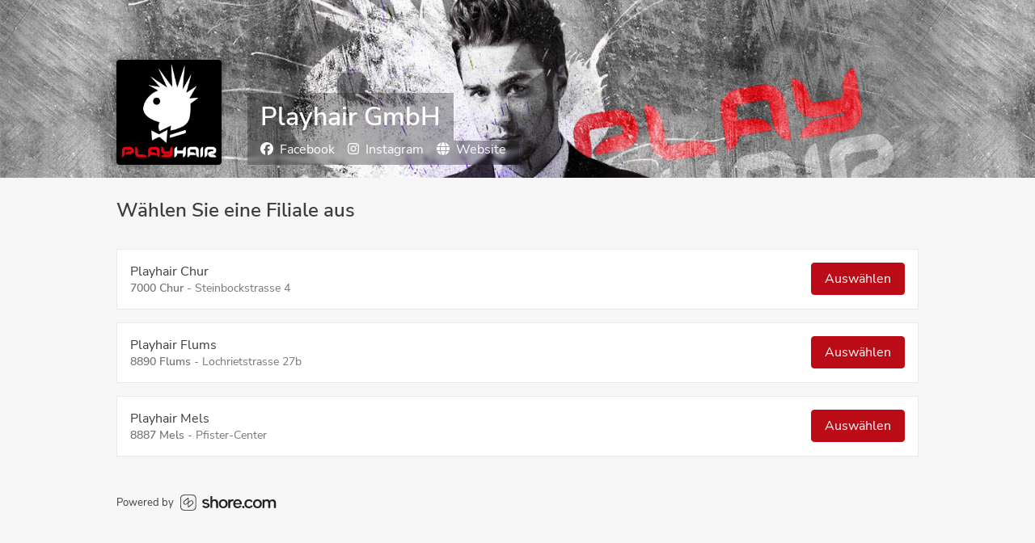

--- FILE ---
content_type: text/html; charset=utf-8
request_url: https://connect.shore.com/bookings/playhair-mels/locations?locale=de&origin=searchch
body_size: 6598
content:
<!DOCTYPE html><html><head><meta http-equiv="Content-type" content="text/html; charset=utf-8"><meta name="viewport" content="width=device-width,initial-scale=1,maximum-scale=1,user-scalable=no"><script>// create dataLayer
              window.dataLayer = window.dataLayer || [];
              function gtag() {
                  dataLayer.push(arguments);
              }
              // set „denied" as default for both ad and analytics storage, as well as ad_user_data and ad_personalization,
              gtag("consent", "default", {
                ad_user_data: "denied",
                ad_personalization: "denied",
                ad_storage: "denied",
                analytics_storage: "denied",
                wait_for_update: 2000 // milliseconds to wait for update
              });
            
              // Enable ads data redaction by default [optional]
              gtag("set", "ads_data_redaction", true);</script><script>(function(w, d, s, l, i) {
                w[l] = w[l] || [];
                w[l].push({
                  'gtm.start': new Date().getTime(),
                  event: 'gtm.js'
                });
                var f = d.getElementsByTagName(s)[0],
                  j = d.createElement(s),
                  dl = l != 'dataLayer' ? '&l=' + l : '';
                j.async = true;
                j.src =
                  'https://www.googletagmanager.com/gtm.js?id=' + i + dl;
                f.parentNode.insertBefore(j, f);
              })(window, document, 'script', 'dataLayer',"GTM-NSX59DW");</script><title>Buchen Sie jetzt Ihren Termin bei Playhair Mels</title><meta name="description" content="Termine bei Playhair Mels schnell und einfach online buchen. "/><meta property="og:title" content="Buchen Sie jetzt Ihren Termin bei Playhair Mels"/><meta property="og:description" content="Termine bei Playhair Mels schnell und einfach online buchen. "/><meta property="og:type" content="hairdresser"/><meta name="og:locale" property="og:locale" content="de"/><meta property="fb:app_id" content="165888800278420"/><link rel="icon" type="image/png" sizes="32x32" href="https://booking-widget.shore-cdn.com/booking/master/8479/assets/images/favicons/shore/favicon-32x32.png"/><link rel="icon" type="image/png" sizes="16x16" href="https://booking-widget.shore-cdn.com/booking/master/8479/assets/images/favicons/shore/favicon-16x16.png"/><link rel="shortcut icon" href="https://booking-widget.shore-cdn.com/booking/master/8479/assets/images/favicons/shore/favicon.ico"/><meta id="styles"><script>window.__PREFETCHED_DATA__ = {"playhair-mels":{"customerCustomAttributes":[],"feedback":{"merchantId":"b97cf821-9088-4c9d-94ed-6dd681755560","merchantSlug":"playhair-mels","reviews":{"currentPage":1,"data":[{"comment":"","customerName":"Tanja B.","date":"2026-01-14T06:06:43.602Z","id":"b5717fe1-7da0-4f7c-b492-c223fa297bbe","isPositive":true},{"comment":"Freundlich, nett einfach gut","customerName":"Markus V.","date":"2026-01-01T06:05:40.676Z","id":"eb487640-0d7f-4d46-ad27-effd3877e10a","isPositive":true},{"comment":"","customerName":"Käthy M.","date":"2025-12-28T06:03:14.400Z","id":"0f00904b-c506-445b-800e-23c70bc128d5","isPositive":true},{"comment":"Sehr zufrieden. War das erste mal da. Preis top. Zeitersparnis durch selber stylen finde ich super. Normalerweise sitze ich doppelt so lange. Komme gerne wieder. Frohe Weihnachten","customerName":"Sabrina B.","date":"2025-12-14T06:03:42.719Z","id":"80ed264c-c46e-49d7-97e7-45766c8c198f","isPositive":true},{"comment":"Alles bestens und sehr Nett und toller Haarschnitt","customerName":"Manuela P.","date":"2025-12-13T06:06:01.317Z","id":"b8e26125-1dc4-44d6-a7fe-3cff4c1a0e4e","isPositive":true},{"comment":"","customerName":"Andrea W.","date":"2025-12-11T06:17:28.377Z","id":"0bb8db45-ee7d-4ce9-876e-4b5d35fe876a","isPositive":true},{"comment":"","customerName":"Marika S.","date":"2025-12-09T06:11:52.857Z","id":"0bbc60a2-ecc0-47d2-9db3-4cfc4bf88a2a","isPositive":true},{"comment":"","customerName":"Daniela K.","date":"2025-12-06T06:04:30.242Z","id":"004d05b3-1c8e-4a06-ad34-d7a92acc362f","isPositive":true},{"comment":"sehr gut Arta ","customerName":"Nuhiji L.","date":"2025-11-27T06:03:52.442Z","id":"7597aa03-29f9-4a03-b86b-27b2ae621c3c","isPositive":true},{"comment":"","customerName":"Daniel V.","date":"2025-11-23T06:02:43.722Z","id":"ad7a5291-58a7-43b5-8c00-d45fa6538452","isPositive":true},{"comment":"","customerName":"Maya W.","date":"2025-11-18T06:13:12.288Z","id":"ecf18a57-7c27-497b-8736-e4d788dc612c","isPositive":true},{"comment":"","customerName":"Gebhard V.","date":"2025-11-18T06:04:41.913Z","id":"5b7acde9-2be9-47c6-982a-5de457714e7d","isPositive":true},{"comment":"wunderbar","customerName":"Philip R.","date":"2025-11-14T06:15:13.837Z","id":"b90c0d89-3db7-412e-ae60-d315483384c6","isPositive":true},{"comment":"Sehr professionell! Herzlichen Dank Dragana!","customerName":"Elena S.","date":"2025-11-11T06:14:39.126Z","id":"28dc2154-8f77-4177-a6c2-603a6356c51c","isPositive":true},{"comment":"","customerName":"Andrea S.","date":"2025-11-06T06:04:43.109Z","id":"d6ee4605-be2b-48d9-aedd-33ec372568b8","isPositive":true},{"comment":"Tip-Top wie immer. 👍","customerName":"Marina M.","date":"2025-11-04T06:14:10.821Z","id":"ce4f667d-3f79-4417-9794-7612ead696a7","isPositive":true},{"comment":"","customerName":"Peter K.","date":"2025-10-28T06:12:39.527Z","id":"798be6cc-ea9f-49d0-8fe2-1cd4270658ca","isPositive":true},{"comment":"","customerName":"Manuela H.","date":"2025-10-23T05:19:11.631Z","id":"aabbe4de-5d4a-4ae8-acdd-3eccc073508f","isPositive":true},{"comment":"","customerName":"Freddy N.","date":"2025-10-21T05:09:44.536Z","id":"7765439f-5910-4709-8e4e-7749c4ee7657","isPositive":true},{"comment":"Super wie immer mit Ladina","customerName":"Esther G.","date":"2025-10-12T05:11:37.151Z","id":"3dc71d22-f804-4e95-b9a9-7b04633c081d","isPositive":true},{"comment":"","customerName":"Cornelia H.","date":"2025-10-11T05:04:48.214Z","id":"9a354989-667f-4da5-8237-20fa6610f526","isPositive":true},{"comment":"tip top","customerName":"Zita V.","date":"2025-10-09T05:08:46.501Z","id":"10659966-0f38-4107-89f9-7358a00ef9d3","isPositive":true},{"comment":"","customerName":"Monika B.","date":"2025-10-05T05:04:38.017Z","id":"6f576b19-b1d0-448c-b2e4-aba180bb41d4","isPositive":true},{"comment":"Wie immer, super","customerName":"Hans-Peter S.","date":"2025-10-04T05:09:02.290Z","id":"b80c7270-5408-4b84-a28e-1a100708a0bc","isPositive":true}],"hasNextPage":true,"isLoadingPage":false,"perPage":24,"totalCount":520,"totalPages":22}},"galleryImages":{"galleryImages":["https://shore-fss-production.s3-eu-west-1.amazonaws.com/uploads/b97cf821-9088-4c9d-94ed-6dd681755560/5fa4272a97e8490007725925/1aOutside.jpg","https://shore-fss-production.s3-eu-west-1.amazonaws.com/uploads/b97cf821-9088-4c9d-94ed-6dd681755560/5fa4272aa48c12000c2cb87a/Inside.jpg","https://shore-fss-production.s3-eu-west-1.amazonaws.com/uploads/b97cf821-9088-4c9d-94ed-6dd681755560/5fa426db843dfc0006be20bf/Pfistercenterk.jpg"],"merchantId":"b97cf821-9088-4c9d-94ed-6dd681755560","merchantSlug":"playhair-mels"},"headerImages":{"heroImages":["https://shore-fss-production.s3-eu-west-1.amazonaws.com/uploads/b97cf821-9088-4c9d-94ed-6dd681755560/5c05562de106f60009c13475/header_41.jpg"],"merchantId":"b97cf821-9088-4c9d-94ed-6dd681755560","merchantSlug":"playhair-mels"},"loadedMerchant":{"company":{"name":"Playhair GmbH","whiteLabelSlug":null},"merchant":{"address":"Pfister-Center, 8887 Mels","capacity":{"type":"Not Asked"},"categories":[],"countryISOCode":"CH","customerAttributes":[],"customerCustomAttributes":[],"customerNote":"Hallo! Schön, dass Du da bist. 😍 Sollte es zur Termin-Buchung Fragen oder Probleme geben, sind wir zu den Öffnungszeiten unter 081 723 22 22 gerne persönlich für Dich da. Wir freuen uns auf Dich! Dein Playhair Team Mels","enabledPayments":[],"galleryImages":{"type":"Not Asked"},"groupName":null,"heroImage":{"type":"Not Asked"},"id":"b97cf821-9088-4c9d-94ed-6dd681755560","imageUrl":{},"industry":"hairdresser","locale":"de","logoUrl":{"medium":"https://shore-fss-production.s3-eu-west-1.amazonaws.com/uploads/b97cf821-9088-4c9d-94ed-6dd681755560/5c51db7b4d5d7c00148bee89/Playhair-shore.jpg"},"name":"Playhair Mels","organizationId":"c8a485fa-2953-46e9-9d6d-bac64dc95695","pixel_id":null,"resources":[],"reviews":{"type":"Not Asked"},"services":{"type":"Not Asked"},"settings":{"isDirectBookable":true,"isDoubleOptInRequired":true,"maxBookableServices":3,"shouldCollapseServiceCategories":true,"shouldDisplayMaps":true,"shouldDisplayReviews":true,"shouldMultiplyPriceByCapacity":false,"shouldShowCustomerNote":true,"shouldShowDuration":true,"shouldShowLocationPicker":true,"shouldShowNewsletterTerms":{"type":"Not Asked"},"shouldShowPhotoGallery":true,"themeColor":"#ba0b17"},"slug":"playhair-mels","socialLinks":{"facebook":"https://www.facebook.com/Playhair.ch/","instagram":"https://www.instagram.com/playhair_gmbh/?hl=de","website":"https://playhair.ch"},"steps":[],"suspended":false,"timezone":"Europe/Zurich"},"shouldLoadBookingData":false},"locations":{"playhair-chur":{"cityName":"Chur","id":"playhair-chur","name":"Playhair Chur","postalCode":"7000","street":"Steinbockstrasse 4"},"playhair-flums":{"cityName":"Flums","id":"playhair-flums","name":"Playhair Flums","postalCode":"8890","street":"Lochrietstrasse 27b"},"playhair-mels":{"cityName":"Mels","id":"playhair-mels","name":"Playhair Mels","postalCode":"8887","street":"Pfister-Center"}},"steps":{"services":[{"id":"2ec18640-2956-46c6-8e8b-04b9c07830a9","name":"Kinder-Haarschnitt (bis 10 Jahre)","position":21,"description":"","uuid":"2ec18640-2956-46c6-8e8b-04b9c07830a9","duration":30,"service_category_id":"24855fce-7997-42e4-a5e4-d56069f2c0cd","price":"CHF 33.00","price_cents":3300,"required_capacity":false,"addons":[],"occurring":false,"price_currency":"CHF","requirements":[],"resource_ids":["a11d8394-dd80-4c42-ad9e-a24ce81998ae","7995f5f5-9358-4afa-88fe-6d7ed64ab886","4329fd08-db67-489f-b63e-d156c276a93d","cb5986ba-3807-4951-b9b0-1969528f1c71"],"tax_category":null},{"id":"ec370879-6b08-4779-8a8e-c4cba9163e28","name":"Herren-Haarschnitt","position":5,"description":"","uuid":"ec370879-6b08-4779-8a8e-c4cba9163e28","duration":30,"service_category_id":"54450d50-992d-455a-833a-a1dba1ae0dcf","price":"CHF 41.00","price_cents":4100,"required_capacity":false,"addons":[],"occurring":false,"price_currency":"CHF","requirements":[],"resource_ids":["a11d8394-dd80-4c42-ad9e-a24ce81998ae","4329fd08-db67-489f-b63e-d156c276a93d","7995f5f5-9358-4afa-88fe-6d7ed64ab886","cb5986ba-3807-4951-b9b0-1969528f1c71"],"tax_category":null},{"id":"84fb647d-627f-4997-9eba-0f7e5e8ef560","name":"Maschine Herren","position":6,"description":"","uuid":"84fb647d-627f-4997-9eba-0f7e5e8ef560","duration":30,"service_category_id":"54450d50-992d-455a-833a-a1dba1ae0dcf","price":"CHF 25.00","price_cents":2500,"required_capacity":false,"addons":[],"occurring":false,"price_currency":"CHF","requirements":[],"resource_ids":["a11d8394-dd80-4c42-ad9e-a24ce81998ae","4329fd08-db67-489f-b63e-d156c276a93d","7995f5f5-9358-4afa-88fe-6d7ed64ab886","cb5986ba-3807-4951-b9b0-1969528f1c71"],"tax_category":null},{"id":"f32a02f1-aa8f-45e5-b267-64f4bf29dcc1","name":"Schnitt+Farbe Herren","position":9,"description":"","uuid":"f32a02f1-aa8f-45e5-b267-64f4bf29dcc1","duration":90,"service_category_id":"a4d3e889-72fc-4675-a7ff-1a97007d12ec","price":null,"price_cents":null,"required_capacity":false,"addons":[],"occurring":false,"price_currency":"CHF","requirements":[],"resource_ids":["a11d8394-dd80-4c42-ad9e-a24ce81998ae","7995f5f5-9358-4afa-88fe-6d7ed64ab886","4329fd08-db67-489f-b63e-d156c276a93d","cb5986ba-3807-4951-b9b0-1969528f1c71"],"tax_category":null},{"id":"b08aa618-7874-4ab2-a805-fda5ced14b1d","name":"Nur Farbe Herren","position":23,"description":"ohne Schnitt","uuid":"b08aa618-7874-4ab2-a805-fda5ced14b1d","duration":60,"service_category_id":"a4d3e889-72fc-4675-a7ff-1a97007d12ec","price":null,"price_cents":null,"required_capacity":false,"addons":[],"occurring":false,"price_currency":"CHF","requirements":[],"resource_ids":["a11d8394-dd80-4c42-ad9e-a24ce81998ae","7995f5f5-9358-4afa-88fe-6d7ed64ab886","4329fd08-db67-489f-b63e-d156c276a93d","cb5986ba-3807-4951-b9b0-1969528f1c71"],"tax_category":null},{"id":"daa85bf1-7868-45af-af5e-b26db2dcea35","name":"Damen-Haarschnitt","position":1,"description":"","uuid":"daa85bf1-7868-45af-af5e-b26db2dcea35","duration":30,"service_category_id":"5e1f1472-e15e-4cdd-a4fe-dc9c966f8e88","price":"CHF 41.00","price_cents":4100,"required_capacity":false,"addons":[],"occurring":false,"price_currency":"CHF","requirements":[],"resource_ids":["a11d8394-dd80-4c42-ad9e-a24ce81998ae","4329fd08-db67-489f-b63e-d156c276a93d","7995f5f5-9358-4afa-88fe-6d7ed64ab886","cb5986ba-3807-4951-b9b0-1969528f1c71"],"tax_category":null},{"id":"eb7be5c3-ddda-4da2-ae73-c2bd67bf4611","name":"Haarschnitt+Farbe/Tönung","position":10,"description":"ohne Strähnen","uuid":"eb7be5c3-ddda-4da2-ae73-c2bd67bf4611","duration":90,"service_category_id":"4442d2c6-f4e0-44a6-b37f-01c1085e6193","price":null,"price_cents":null,"required_capacity":false,"addons":[],"occurring":false,"price_currency":"CHF","requirements":[],"resource_ids":["a11d8394-dd80-4c42-ad9e-a24ce81998ae","7995f5f5-9358-4afa-88fe-6d7ed64ab886","4329fd08-db67-489f-b63e-d156c276a93d","cb5986ba-3807-4951-b9b0-1969528f1c71"],"tax_category":null},{"id":"cadebcc3-f5dc-4e0d-9bdc-4fd2be781516","name":"Haarschnitt+Strähnen Oberkopf","position":11,"description":"Strähnen am Oberkopf (ohne Farbe)","uuid":"cadebcc3-f5dc-4e0d-9bdc-4fd2be781516","duration":90,"service_category_id":"4442d2c6-f4e0-44a6-b37f-01c1085e6193","price":null,"price_cents":null,"required_capacity":false,"addons":[],"occurring":false,"price_currency":"CHF","requirements":[],"resource_ids":["a11d8394-dd80-4c42-ad9e-a24ce81998ae","7995f5f5-9358-4afa-88fe-6d7ed64ab886","4329fd08-db67-489f-b63e-d156c276a93d","cb5986ba-3807-4951-b9b0-1969528f1c71"],"tax_category":null},{"id":"52c62103-46dd-4d26-8a15-9136d74aacab","name":"Haarschnitt+Strähnen ganzer Kopf","position":12,"description":"Strähnen am ganzen Kopf (ohne Farbe)","uuid":"52c62103-46dd-4d26-8a15-9136d74aacab","duration":120,"service_category_id":"4442d2c6-f4e0-44a6-b37f-01c1085e6193","price":null,"price_cents":null,"required_capacity":false,"addons":[],"occurring":false,"price_currency":"CHF","requirements":[],"resource_ids":["a11d8394-dd80-4c42-ad9e-a24ce81998ae","7995f5f5-9358-4afa-88fe-6d7ed64ab886","4329fd08-db67-489f-b63e-d156c276a93d","cb5986ba-3807-4951-b9b0-1969528f1c71"],"tax_category":null},{"id":"b6552e62-99f5-4a9a-a9b6-e93c56ce9221","name":"Haarschnitt+Farbe+Strähnen Oberkopf","position":13,"description":"Ansatzfärbung und Strähnen Oberkopf","uuid":"b6552e62-99f5-4a9a-a9b6-e93c56ce9221","duration":90,"service_category_id":"4442d2c6-f4e0-44a6-b37f-01c1085e6193","price":null,"price_cents":null,"required_capacity":false,"addons":[],"occurring":false,"price_currency":"CHF","requirements":[],"resource_ids":["a11d8394-dd80-4c42-ad9e-a24ce81998ae","7995f5f5-9358-4afa-88fe-6d7ed64ab886","4329fd08-db67-489f-b63e-d156c276a93d","cb5986ba-3807-4951-b9b0-1969528f1c71"],"tax_category":null},{"id":"87649411-8217-444b-b861-2d71abee7095","name":"Haarschnitt+Farbe+Strähnen ganzer Kopf","position":14,"description":"Ansatzfärbung und Strähnen ganzer Kopf","uuid":"87649411-8217-444b-b861-2d71abee7095","duration":120,"service_category_id":"4442d2c6-f4e0-44a6-b37f-01c1085e6193","price":null,"price_cents":null,"required_capacity":false,"addons":[],"occurring":false,"price_currency":"CHF","requirements":[],"resource_ids":["a11d8394-dd80-4c42-ad9e-a24ce81998ae","4329fd08-db67-489f-b63e-d156c276a93d","7995f5f5-9358-4afa-88fe-6d7ed64ab886","cb5986ba-3807-4951-b9b0-1969528f1c71"],"tax_category":null},{"id":"be7339c2-0173-47ce-b5c9-7085cd5779c6","name":"Farbe/Tönung ","position":8,"description":"Färbung ohne Schnitt und Strähnen","uuid":"be7339c2-0173-47ce-b5c9-7085cd5779c6","duration":60,"service_category_id":"eadf84d2-bb97-4e09-b6dd-31c9b32737bc","price":null,"price_cents":null,"required_capacity":false,"addons":[],"occurring":false,"price_currency":"CHF","requirements":[],"resource_ids":["a11d8394-dd80-4c42-ad9e-a24ce81998ae","7995f5f5-9358-4afa-88fe-6d7ed64ab886","4329fd08-db67-489f-b63e-d156c276a93d","cb5986ba-3807-4951-b9b0-1969528f1c71"],"tax_category":null},{"id":"5937f184-4a57-465f-bfaf-0001d11fc3bc","name":"Strähnen Oberkopf","position":15,"description":"Strähnen Oberkopf ohne Farbe und Schnitt ","uuid":"5937f184-4a57-465f-bfaf-0001d11fc3bc","duration":60,"service_category_id":"eadf84d2-bb97-4e09-b6dd-31c9b32737bc","price":null,"price_cents":null,"required_capacity":false,"addons":[],"occurring":false,"price_currency":"CHF","requirements":[],"resource_ids":["a11d8394-dd80-4c42-ad9e-a24ce81998ae","7995f5f5-9358-4afa-88fe-6d7ed64ab886","4329fd08-db67-489f-b63e-d156c276a93d","cb5986ba-3807-4951-b9b0-1969528f1c71"],"tax_category":null},{"id":"b2317757-3b0f-47ed-a6c0-35dc1a81dbfa","name":"Strähnen ganzer Kopf","position":16,"description":"Strähnen ganzer Kopf ohne Farbe und Schnitt","uuid":"b2317757-3b0f-47ed-a6c0-35dc1a81dbfa","duration":90,"service_category_id":"eadf84d2-bb97-4e09-b6dd-31c9b32737bc","price":null,"price_cents":null,"required_capacity":false,"addons":[],"occurring":false,"price_currency":"CHF","requirements":[],"resource_ids":["a11d8394-dd80-4c42-ad9e-a24ce81998ae","4329fd08-db67-489f-b63e-d156c276a93d","7995f5f5-9358-4afa-88fe-6d7ed64ab886","cb5986ba-3807-4951-b9b0-1969528f1c71"],"tax_category":null},{"id":"2f82573a-964c-4251-b556-7f4eeba216d0","name":"Farbe+Strähnen Oberkopf","position":17,"description":"ohne Schnitt","uuid":"2f82573a-964c-4251-b556-7f4eeba216d0","duration":60,"service_category_id":"eadf84d2-bb97-4e09-b6dd-31c9b32737bc","price":null,"price_cents":null,"required_capacity":false,"addons":[],"occurring":false,"price_currency":"CHF","requirements":[],"resource_ids":["a11d8394-dd80-4c42-ad9e-a24ce81998ae","4329fd08-db67-489f-b63e-d156c276a93d","7995f5f5-9358-4afa-88fe-6d7ed64ab886","cb5986ba-3807-4951-b9b0-1969528f1c71"],"tax_category":null},{"id":"58cba40a-a2d5-479a-b7a7-6fe1430dab8a","name":"Farbe+Strähnen ganzer Kopf","position":18,"description":"ohne Schnitt","uuid":"58cba40a-a2d5-479a-b7a7-6fe1430dab8a","duration":90,"service_category_id":"eadf84d2-bb97-4e09-b6dd-31c9b32737bc","price":null,"price_cents":null,"required_capacity":false,"addons":[],"occurring":false,"price_currency":"CHF","requirements":[],"resource_ids":["a11d8394-dd80-4c42-ad9e-a24ce81998ae","7995f5f5-9358-4afa-88fe-6d7ed64ab886","4329fd08-db67-489f-b63e-d156c276a93d","cb5986ba-3807-4951-b9b0-1969528f1c71"],"tax_category":null}],"resources":[{"id":"any","name":"Beliebiger Mitarbeiter","type":null,"uuid":null,"avatar_url":null,"employee_id":null},{"id":"7995f5f5-9358-4afa-88fe-6d7ed64ab886","name":"Larina","type":"employee","uuid":"7995f5f5-9358-4afa-88fe-6d7ed64ab886","avatar_url":null,"employee_id":"33eaf214-d113-4696-8a33-dfcf0b6a5414"},{"id":"4329fd08-db67-489f-b63e-d156c276a93d","name":"Andie","type":"employee","uuid":"4329fd08-db67-489f-b63e-d156c276a93d","avatar_url":null,"employee_id":"6b0ba4fc-b5d8-4be5-8ab1-4e21c60fec03"},{"id":"a11d8394-dd80-4c42-ad9e-a24ce81998ae","name":"Dragana","type":"employee","uuid":"a11d8394-dd80-4c42-ad9e-a24ce81998ae","avatar_url":null,"employee_id":"cdf4822f-b10b-4466-9747-6f3bede3dc6d"},{"id":"cb5986ba-3807-4951-b9b0-1969528f1c71","name":"Arta","type":"employee","uuid":"cb5986ba-3807-4951-b9b0-1969528f1c71","avatar_url":null,"employee_id":"44a474f7-6f16-45a2-b9c8-4eb66c5a496e"}],"steps":[{"description":"Sie können bis zu 3 Leistungen auswählen.","name":"service","titles":{"completed":"Leistungen: ","uncompleted":"Leistungen wählen"}},{"description":"Wenn Sie unentschieden sind, geben Sie \"Keine Präferenz\" an","meta":{"display_no_preference_in_booking":true},"name":"resource","titles":{"completed":"Mitarbeiter: ","uncompleted":"Mitarbeiter wählen"}},{"description":"","name":"timeslot","titles":{"completed":"Datum und Uhrzeit:","uncompleted":"Datum und Uhrzeit"}},{"description":"","meta":{"cta":"Jetzt Termin buchen","genders":[{"name":"Frau","value":"female"},{"name":"Herr","value":"male"}],"merchant_name":"Playhair Mels"},"name":"user","titles":{"completed":"Ihre Daten: ","uncompleted":"Ihre Daten"}}],"service_categories":[{"id":"24855fce-7997-42e4-a5e4-d56069f2c0cd","name":"Kinder Haarschnitt","position":1,"service_ids":["2ec18640-2956-46c6-8e8b-04b9c07830a9"]},{"id":"54450d50-992d-455a-833a-a1dba1ae0dcf","name":"Herren Haarschnitt","position":2,"service_ids":["ec370879-6b08-4779-8a8e-c4cba9163e28","84fb647d-627f-4997-9eba-0f7e5e8ef560"]},{"id":"a4d3e889-72fc-4675-a7ff-1a97007d12ec","name":"Herren Haarschnitt+Farbe","position":3,"service_ids":["f32a02f1-aa8f-45e5-b267-64f4bf29dcc1","b08aa618-7874-4ab2-a805-fda5ced14b1d"]},{"id":"5e1f1472-e15e-4cdd-a4fe-dc9c966f8e88","name":"Damen Haarschnitt","position":4,"service_ids":["daa85bf1-7868-45af-af5e-b26db2dcea35"]},{"id":"4442d2c6-f4e0-44a6-b37f-01c1085e6193","name":"Damen Haarschnitt+Farbe/Strähnen","position":5,"service_ids":["eb7be5c3-ddda-4da2-ae73-c2bd67bf4611","cadebcc3-f5dc-4e0d-9bdc-4fd2be781516","52c62103-46dd-4d26-8a15-9136d74aacab","b6552e62-99f5-4a9a-a9b6-e93c56ce9221","87649411-8217-444b-b861-2d71abee7095"]},{"id":"eadf84d2-bb97-4e09-b6dd-31c9b32737bc","name":"Damen nur Farbe/Strähnen","position":6,"service_ids":["be7339c2-0173-47ce-b5c9-7085cd5779c6","5937f184-4a57-465f-bfaf-0001d11fc3bc","b2317757-3b0f-47ed-a6c0-35dc1a81dbfa","2f82573a-964c-4251-b556-7f4eeba216d0","58cba40a-a2d5-479a-b7a7-6fe1430dab8a"]}],"availability_service_booking":true,"customer_system_attributes":[{"attribute_name":"gender","input_type":"select","mandatory":false,"name":"Anrede","placeholder":"Anrede","visible_during_booking":false},{"attribute_name":"first_name","input_type":"text_field","mandatory":true,"name":"Vorname","placeholder":"Vorname","visible_during_booking":true},{"attribute_name":"last_name","input_type":"text_field","mandatory":true,"name":"Nachname","placeholder":"Nachname","visible_during_booking":true},{"attribute_name":"email","input_type":"text_field","mandatory":true,"name":"E-Mail","placeholder":"E-Mail","visible_during_booking":true},{"attribute_name":"mobile","input_type":"text_field","mandatory":true,"name":"Mobiltelefon","placeholder":"Mobiltelefon","visible_during_booking":true},{"attribute_name":"address_json","input_type":"address","mandatory":false,"name":"Adresse","placeholder":"Adresse","visible_during_booking":false},{"attribute_name":"birthday","input_type":"text_field","mandatory":false,"name":"Geburtstag","placeholder":"Geburtstag","visible_during_booking":false},{"attribute_name":"special_wishes","input_type":"text_area","mandatory":false,"name":"Besondere Wünsche","placeholder":"Besondere Wünsche","visible_during_booking":true},{"attribute_name":"file_upload","input_type":"file_field","mandatory":false,"name":"Dateiupload","placeholder":"Dateiupload","visible_during_booking":false}],"merchant_time_zone":"Europe/Zurich","newsletter_terms":true,"newsletter_terms_text":null,"organization_info":{"custom_terms_text":null,"imp_url":null,"pp_url":null,"toc_url":null}}}}</script><script>window.__FEATURE_TOGGLES__={"appointment_location_customer":false,"online_booking":true,"paypal_payment_enabled":true}</script></head><body><div id="root"></div><script>window.__ENVIRONMENT__="production"</script><script>window.__AB_VERSION__="booking"</script><noscript><iframe title="Google Tag Manager" height="0" src="https://www.googletagmanager.com/ns.html?id=GTM-NSX59DW" style="display:none;visibility:hidden" width="0"></iframe></noscript><script src="https://js.sentry-cdn.com/52b6141d1ece48869c1c5fc9a056f3d7.min.js" crossorigin="anonymous" data-lazy="no"></script><script>/* this is booking-widget sentry account */
        Sentry.onLoad(function() {
          Sentry.init({
            release: 'master-8479',
            ignoreErrors: ["fbq is not defined", "Can't find variable: fbq", "'fbq' is undefined", /jQuery/, /gtag/],
            beforeSend(event, hint) {
              var error = hint.originalException;
              if (!error) {
                return null;
              }
              if (!error.message) {
                return null;
              }
              
              var hasConflictStatus = error.response && error.response.status === 409;
              var slotAlreadyTaken = error.message.indexOf('Request failed with status code 409') !== -1;
              var hasFacebookError = error.message.indexOf('name~=fb') !== -1;
              
              var shouldSkipEvent = hasConflictStatus || slotAlreadyTaken || hasFacebookError;
              
              if (shouldSkipEvent) {
                return null;
              }
              return event;
            }
          });
        });</script><script type="text/javascript" src="https://booking-widget.shore-cdn.com/booking/master/8479/assets/js/bundle.js"></script></body></html>